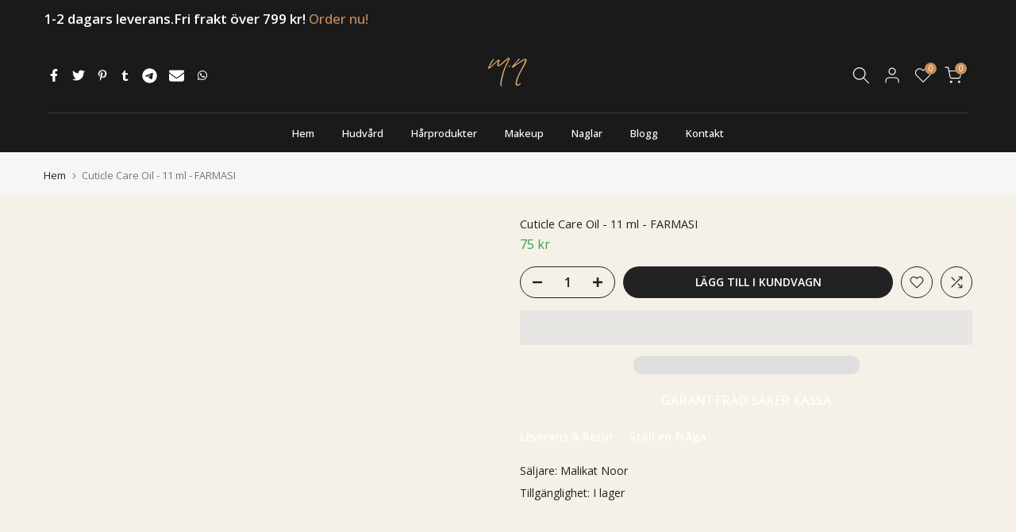

--- FILE ---
content_type: text/css
request_url: https://malikatnoor.com/cdn/shop/t/80/assets/pickup-availability.css?v=2483244183011504081762176310
body_size: -135
content:
.t4s-pickup-availability-popup{max-width:570px;margin:25px auto;width:100%;background-color:var(--t4s-light-color)}.t4s-pickup-availability-information-container{margin-left:5px}.t4s-pickup-availability-information__title strong{color:var(--secondary-color)}.t4s-pickup-availability-information__title,.t4s-pickup-availability-information__stock,.t4s-product-pickup__variant,.t4s-pickup-availability-list__address p:last-child,.t4s-pickup-availability-list__phone{margin-bottom:0}.t4s-pickup-availability-small-text{font-size:13px}button.t4s-pickup-availability-information__button,.t4s-pickup-availability-list__btn{text-decoration:underline;cursor:pointer;border:none;padding:0;background:transparent;margin-top:8px;color:var(--secondary-color)}.t4s-pickup-availability-list__btn:hover{text-decoration:underline}.t4s-pickup-availability-container .t4s-icon-svg,.t4s-pickup-availability-list .t4s-icon-svg{min-width:12px;min-height:12px;width:12px;height:12px;margin:4px 4px 0 0;vertical-align:middle;display:inline-block}.t4s-pickup-availability-container .t4s-icon-svg path,.t4s-pickup-availability-list .t4s-icon-svg path{fill:inherit;stroke:inherit}.t4s-pickup-availability-container .t4s-icon-in-stock,.t4s-pickup-availability-list .t4s-icon-in-stock{fill:var(--t4s-success-color)}.t4s-pickup-availability-container .t4s-icon-out-of-stock,.t4s-pickup-availability-list .t4s-icon-out-of-stock{fill:var(--t4s-error-color)}.t4s-pickup-availability-list__stock .t4s-icon-svg{margin:0 2px 3px 0}.t4s-pickup-availability-list .t4s-icon-map{margin:0;fill:currentcolor}.t4s-pickup-availability__product-information,.t4s-product-pickup{padding:22px 30px;background-color:#f5f5f5;display:flex;flex-wrap:wrap;align-items:center}.t4s-product-pickup__img{width:80px;height:80px;border-radius:50%;overflow:hidden;display:block;position:relative;margin-right:20px}.t4s-product-pickup__img img{position:absolute;left:0;right:0;width:100%;height:100%;object-fit:cover;object-position:center}.t4s-product-pickup__title{color:var(--secondary-color);font-weight:600;font-size:15px}.t4s-product-pickup__price{color:var(--secondary-price-color)}.t4s-product-pickup__price ins{color:var(--primary-price-color)}.t4s-pickup-availability-list{padding:20px;margin:0}.t4s-pickup-availability-list__location{font-size:14px;margin-bottom:8px}.t4s-pickup-availability-list__stock{margin-top:8px;margin-bottom:16px}.t4s-pickup-availability-list__address{font-size:13px;font-style:normal;margin-bottom:0}.t4s-pickup-availability-list__item+.t4s-pickup-availability-list__item{margin-top:15px;padding-top:15px;border-top:1px solid var(--border-color)}
/*# sourceMappingURL=/cdn/shop/t/80/assets/pickup-availability.css.map?v=2483244183011504081762176310 */


--- FILE ---
content_type: text/css
request_url: https://malikatnoor.com/cdn/shop/t/80/assets/colors.css?v=48420059918611861611762176310
body_size: -190
content:
/*! Code css #t4s_custom_color */.bg_color_a21.lazyloadt4sed{background-image:url(/cdn/shop/files/Screenshot_2022-07-15_at_02.10.45.png?crop=center&height=100&v=1657843889&width=100)}.bg_color_a22.lazyloadt4sed{background-image:url(/cdn/shop/files/Screenshot_2022-07-15_at_02.13.33.png?crop=center&height=100&v=1657844029&width=100)}.bg_color_a23.lazyloadt4sed{background-image:url(/cdn/shop/files/Screenshot_2022-07-15_at_02.16.09.png?crop=center&height=100&v=1657844181&width=100)}.bg_color_a24.lazyloadt4sed{background-image:url(/cdn/shop/files/Screenshot_2022-07-15_at_02.17.37.png?crop=center&height=100&v=1657844269&width=100)}.bg_color_a25.lazyloadt4sed{background-image:url(/cdn/shop/files/Screenshot_2022-07-15_at_02.18.07.png?crop=center&height=100&v=1657844295&width=100)}.bg_color_a26.lazyloadt4sed{background-image:url(/cdn/shop/files/Screenshot_2022-07-15_at_02.18.30.png?crop=center&height=100&v=1657844318&width=100)}.bg_color_c001.lazyloadt4sed{background-image:url(/cdn/shop/files/Screenshot_2022-07-15_at_02.22.06.png?crop=center&height=100&v=1657844531&width=100)}.bg_color_c002.lazyloadt4sed{background-image:url(/cdn/shop/files/Screenshot_2022-07-15_at_02.21.23.png?crop=center&height=100&v=1657844488&width=100)}.bg_color_c003.lazyloadt4sed{background-image:url(/cdn/shop/files/Screenshot_2022-07-15_at_02.22.20.png?crop=center&height=100&v=1657844546&width=100)}.bg_color_c004.lazyloadt4sed{background-image:url(/cdn/shop/files/Screenshot_2022-07-15_at_02.22.33.png?crop=center&height=100&v=1657844560&width=100)}.bg_color_c005.lazyloadt4sed{background-image:url(/cdn/shop/files/Screenshot_2022-07-15_at_02.22.48.png?crop=center&height=100&v=1657844574&width=100)}.bg_color_c006.lazyloadt4sed{background-image:url(/cdn/shop/files/Screenshot_2022-07-15_at_02.23.00.png?crop=center&height=100&v=1657844586&width=100)}.bg_color_c007.lazyloadt4sed{background-image:url(/cdn/shop/files/Screenshot_2022-07-15_at_02.23.25.png?crop=center&height=100&v=1657844611&width=100)}.bg_color_c008.lazyloadt4sed{background-image:url(/cdn/shop/files/Screenshot_2022-07-15_at_02.23.54.png?crop=center&height=100&v=1657844640&width=100)}.bg_color_c009.lazyloadt4sed{background-image:url(/cdn/shop/files/Screenshot_2022-07-15_at_02.24.14.png?crop=center&height=100&v=1657844659&width=100)}.bg_color_c010.lazyloadt4sed{background-image:url(/cdn/shop/files/Screenshot_2022-07-15_at_02.24.44.png?crop=center&height=100&v=1657844689&width=100)}.bg_color_c011.lazyloadt4sed{background-image:url(/cdn/shop/files/Screenshot_2022-07-15_at_02.25.07.png?crop=center&height=100&v=1657844712&width=100)}.bg_color_c012.lazyloadt4sed{background-image:url(/cdn/shop/files/Screenshot_2022-07-15_at_02.25.26.png?crop=center&height=100&v=1657844731&width=100)}.bg_color_c043.lazyloadt4sed{background-image:url(/cdn/shop/files/Screenshot_2022-07-15_at_02.31.11.png?crop=center&height=100&v=1657845078&width=100)}.bg_color_c044.lazyloadt4sed{background-image:url(/cdn/shop/files/Screenshot_2022-07-15_at_02.31.44.png?crop=center&height=100&v=1657845109&width=100)}.bg_color_c045.lazyloadt4sed{background-image:url(/cdn/shop/files/Screenshot_2022-07-15_at_02.32.00.png?crop=center&height=100&v=1657845125&width=100)}.bg_color_c046.lazyloadt4sed{background-image:url(/cdn/shop/files/Screenshot_2022-07-15_at_02.32.18.png?crop=center&height=100&v=1657845142&width=100)}.bg_color_c047.lazyloadt4sed{background-image:url(/cdn/shop/files/Screenshot_2022-07-15_at_02.32.34.png?crop=center&height=100&v=1657845158&width=100)}.bg_color_c048.lazyloadt4sed{background-image:url(/cdn/shop/files/Screenshot_2022-07-15_at_02.32.49.png?crop=center&height=100&v=1657845174&width=100)}.bg_color_barely-buff.lazyloadt4sed{background-image:url(/cdn/shop/files/Screenshot_2022-07-15_at_02.19.19.png?crop=center&height=100&v=1657844369&width=100)}.bg_color_cornsilk.lazyloadt4sed{background-image:url(/cdn/shop/files/Screenshot_2022-07-15_at_02.33.25.png?crop=center&height=100&v=1657845210&width=100)}.bg_color_orange-brown.lazyloadt4sed{background-image:url(/cdn/shop/files/Screenshot_2022-07-15_at_02.33.49.png?crop=center&height=100&v=1657845251&width=100)}.bg_color_light-blue.lazyloadt4sed{background-image:url(/cdn/shop/files/Screenshot_2022-07-15_at_02.34.31.png?crop=center&height=100&v=1657845276&width=100)}.bg_color_lemon-yellow.lazyloadt4sed{background-image:url(/cdn/shop/files/Screenshot_2022-07-15_at_02.34.46.png?crop=center&height=100&v=1657845290&width=100)}.bg_color_elegant-pink.lazyloadt4sed{background-image:url(/cdn/shop/files/Screenshot_2022-07-15_at_02.35.11.png?crop=center&height=100&v=1657845315&width=100)}.bg_color_fluorescent-plum.lazyloadt4sed{background-image:url(/cdn/shop/files/Screenshot_2022-07-15_at_02.36.12.png?crop=center&height=100&v=1657845377&width=100)}.bg_color_peach-blossom.lazyloadt4sed{background-image:url(/cdn/shop/files/Screenshot_2022-07-15_at_02.36.42.png?crop=center&height=100&v=1657845407&width=100)}.bg_color_plum.lazyloadt4sed{background-image:url(/cdn/shop/files/Screenshot_2022-07-15_at_02.37.13.png?crop=center&height=100&v=1657845438&width=100)}.bg_color_ormosia.lazyloadt4sed{background-image:url(/cdn/shop/files/Screenshot_2022-07-15_at_02.37.37.png?crop=center&height=100&v=1657845463&width=100)}.bg_color_rose-red.lazyloadt4sed{background-image:url(/cdn/shop/files/Screenshot_2022-07-15_at_02.38.01.png?crop=center&height=100&v=1657845486&width=100)}.bg_color_osmonds-love.lazyloadt4sed{background-image:url(/cdn/shop/files/Screenshot_2022-07-15_at_02.38.21.png?crop=center&height=100&v=1657845506&width=100)}.bg_color_nude-rosa.lazyloadt4sed{background-image:url(/cdn/shop/files/Screenshot_2022-07-15_at_02.39.32.png?crop=center&height=100&v=1657845578&width=100)}.bg_color_red.lazyloadt4sed{background-image:url(/cdn/shop/files/Screenshot_2022-07-15_at_02.39.18.png?crop=center&height=100&v=1657845563&width=100)}.bg_color_white.lazyloadt4sed{background-image:url(/cdn/shop/files/Screenshot_2022-07-15_at_02.39.50.png?crop=center&height=100&v=1657845595&width=100)}.bg_color_set.lazyloadt4sed{background-image:url(/cdn/shop/files/Screenshot_2022-07-15_at_02.40.20.png?crop=center&height=100&v=1657845628&width=100)}
/*# sourceMappingURL=/cdn/shop/t/80/assets/colors.css.map?v=48420059918611861611762176310 */
